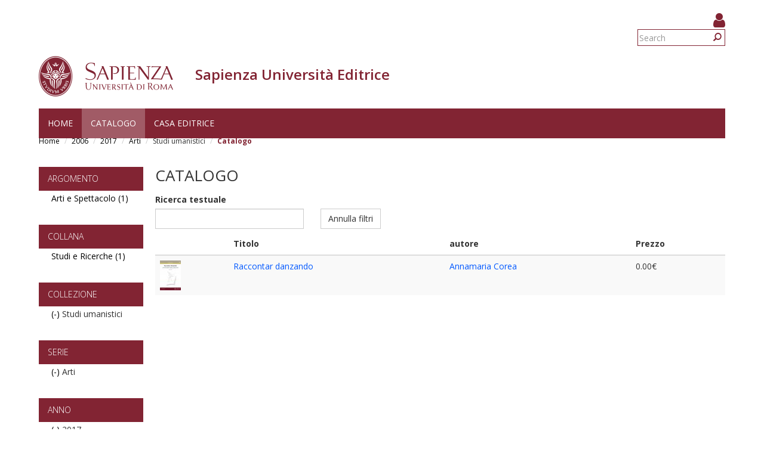

--- FILE ---
content_type: text/html; charset=utf-8
request_url: https://www.editricesapienza.it/en/facet-search?f%5B0%5D=field_annopubblicazione%3A2006&f%5B1%5D=field_annopubblicazione%3A2017&f%5B2%5D=field_prodotto_serie%3A134&f%5B3%5D=field_prodotto_collezione%3A149
body_size: 6800
content:
<!DOCTYPE html>
<html lang="en" dir="ltr" prefix="content: http://purl.org/rss/1.0/modules/content/ dc: http://purl.org/dc/terms/ foaf: http://xmlns.com/foaf/0.1/ og: http://ogp.me/ns# rdfs: http://www.w3.org/2000/01/rdf-schema# sioc: http://rdfs.org/sioc/ns# sioct: http://rdfs.org/sioc/types# skos: http://www.w3.org/2004/02/skos/core# xsd: http://www.w3.org/2001/XMLSchema#">
  <head>
    <link rel="profile" href="http://www.w3.org/1999/xhtml/vocab" />
    <meta name="viewport" content="width=device-width, initial-scale=1.0">
    <meta http-equiv="X-UA-Compatible" content="IE=edge">
    <meta http-equiv="Content-Type" content="text/html; charset=utf-8" />
<meta name="Generator" content="Drupal 7 (http://drupal.org)" />
<link rel="shortcut icon" href="https://www.editricesapienza.it/sites/all/themes/sapienza_bootstrap/favicon.ico" type="image/vnd.microsoft.icon" />
    <title>Catalogo | Sapienza Università Editrice</title>
    <link rel="stylesheet" href="https://fonts.googleapis.com/css?family=Open+Sans:400,300,600,700,800">
    <link rel="stylesheet" href="https://netdna.bootstrapcdn.com/font-awesome/4.7.0/css/font-awesome.css">
    <style>
@import url("https://www.editricesapienza.it/modules/system/system.base.css?t3kfxf");
</style>
<style>
@import url("https://www.editricesapienza.it/sites/all/modules/colorbox_node/colorbox_node.css?t3kfxf");
@import url("https://www.editricesapienza.it/modules/field/theme/field.css?t3kfxf");
@import url("https://www.editricesapienza.it/modules/node/node.css?t3kfxf");
@import url("https://www.editricesapienza.it/sites/all/modules/ubercart/uc_file/uc_file.css?t3kfxf");
@import url("https://www.editricesapienza.it/sites/all/modules/ubercart/uc_order/uc_order.css?t3kfxf");
@import url("https://www.editricesapienza.it/sites/all/modules/ubercart/uc_product/uc_product.css?t3kfxf");
@import url("https://www.editricesapienza.it/sites/all/modules/ubercart/uc_store/uc_store.css?t3kfxf");
@import url("https://www.editricesapienza.it/sites/all/modules/uc_tinycart/uc_tinycart.css?t3kfxf");
@import url("https://www.editricesapienza.it/sites/all/modules/workflow/workflow_admin_ui/workflow_admin_ui.css?t3kfxf");
@import url("https://www.editricesapienza.it/sites/all/modules/extlink/css/extlink.css?t3kfxf");
@import url("https://www.editricesapienza.it/sites/all/modules/views/css/views.css?t3kfxf");
</style>
<style>
@import url("https://www.editricesapienza.it/sites/all/modules/colorbox/styles/default/colorbox_style.css?t3kfxf");
@import url("https://www.editricesapienza.it/sites/all/modules/ctools/css/ctools.css?t3kfxf");
</style>
<link type="text/css" rel="stylesheet" href="https://cdn.jsdelivr.net/npm/bootstrap@3.3.0/dist/css/bootstrap.css" media="all" />
<link type="text/css" rel="stylesheet" href="https://cdn.jsdelivr.net/npm/bootstrap@3.3.0/docs/dist/css/bootstrap.css" media="all" />
<link type="text/css" rel="stylesheet" href="https://cdn.jsdelivr.net/npm/@unicorn-fail/drupal-bootstrap-styles@0.0.2/dist/3.2.0/7.x-3.x/drupal-bootstrap.css" media="all" />
<style>
@import url("https://www.editricesapienza.it/sites/all/themes/sapienza_bootstrap/css/style.css?t3kfxf");
@import url("https://www.editricesapienza.it/sites/all/themes/sapienza_bootstrap/css/header.css?t3kfxf");
@import url("https://www.editricesapienza.it/sites/all/themes/sapienza_bootstrap/css/page.css?t3kfxf");
@import url("https://www.editricesapienza.it/sites/all/themes/sapienza_bootstrap/css/sidebars.css?t3kfxf");
@import url("https://www.editricesapienza.it/sites/all/themes/sapienza_bootstrap/css/news.css?t3kfxf");
@import url("https://www.editricesapienza.it/sites/all/themes/sapienza_bootstrap/css/hero.css?t3kfxf");
@import url("https://www.editricesapienza.it/sites/all/themes/sapienza_bootstrap/css/footer.css?t3kfxf");
@import url("https://www.editricesapienza.it/sites/all/themes/sapienza_bootstrap/css/modules.css?t3kfxf");
@import url("https://www.editricesapienza.it/sites/all/themes/sapienza_bootstrap/css/search.css?t3kfxf");
</style>
    <!-- HTML5 element support for IE6-8 -->
    <!--[if lt IE 9]>
      <script src="https://cdn.jsdelivr.net/html5shiv/3.7.3/html5shiv-printshiv.min.js"></script>
    <![endif]-->
    <script src="//code.jquery.com/jquery-1.12.4.js"></script>
<script>window.jQuery || document.write("<script src='/sites/all/modules/jquery_update/replace/jquery/1.12/jquery.js'>\x3C/script>")</script>
<script src="https://www.editricesapienza.it/misc/jquery-extend-3.4.0.js?v=1.12.4"></script>
<script src="https://www.editricesapienza.it/misc/jquery-html-prefilter-3.5.0-backport.js?v=1.12.4"></script>
<script src="https://www.editricesapienza.it/misc/jquery.once.js?v=1.2"></script>
<script src="https://www.editricesapienza.it/misc/drupal.js?t3kfxf"></script>
<script src="https://www.editricesapienza.it/sites/all/modules/jquery_dollar/jquery_dollar.js?t3kfxf"></script>
<script src="https://www.editricesapienza.it/sites/all/modules/jquery_update/js/jquery_browser.js?v=0.0.1"></script>
<script src="https://www.editricesapienza.it/misc/ajax.js?v=7.82"></script>
<script src="https://www.editricesapienza.it/sites/all/modules/jquery_update/js/jquery_update.js?v=0.0.1"></script>
<script src="https://cdn.jsdelivr.net/npm/bootstrap@3.3.0/dist/js/bootstrap.js"></script>
<script src="https://cdn.jsdelivr.net/npm/bootstrap@3.3.0/docs/dist/js/bootstrap.js"></script>
<script src="https://www.editricesapienza.it/sites/all/modules/ubercart/uc_file/uc_file.js?t3kfxf"></script>
<script src="https://www.editricesapienza.it/sites/all/modules/uc_tinycart/uc_tinycart.js?t3kfxf"></script>
<script src="https://www.editricesapienza.it/sites/all/libraries/colorbox/jquery.colorbox-min.js?t3kfxf"></script>
<script src="https://www.editricesapienza.it/sites/all/modules/colorbox/js/colorbox.js?t3kfxf"></script>
<script src="https://www.editricesapienza.it/sites/all/modules/colorbox/styles/default/colorbox_style.js?t3kfxf"></script>
<script src="https://www.editricesapienza.it/sites/all/modules/colorbox/js/colorbox_load.js?t3kfxf"></script>
<script src="https://www.editricesapienza.it/sites/all/modules/image_caption/image_caption.min.js?t3kfxf"></script>
<script src="https://www.editricesapienza.it/sites/all/themes/bootstrap/js/misc/_progress.js?v=7.82"></script>
<script src="https://www.editricesapienza.it/sites/all/modules/uc_ajax_cart_alt/uc_ajax_cart_alt.js?t3kfxf"></script>
<script src="https://www.editricesapienza.it/sites/all/modules/ctools/js/auto-submit.js?t3kfxf"></script>
<script src="https://www.editricesapienza.it/sites/all/modules/extlink/js/extlink.js?t3kfxf"></script>
<script src="https://www.editricesapienza.it/sites/all/modules/facetapi/facetapi.js?t3kfxf"></script>
<script src="https://www.editricesapienza.it/sites/all/modules/colorbox_node/colorbox_node.js?t3kfxf"></script>
<script src="https://www.editricesapienza.it/sites/all/themes/sapienza_bootstrap/js/libraries/css3-mediaqueries.js?t3kfxf"></script>
<script src="https://www.editricesapienza.it/sites/all/themes/sapienza_bootstrap/js/libraries/html5shiv.min.js?t3kfxf"></script>
<script src="https://www.editricesapienza.it/sites/all/themes/sapienza_bootstrap/js/libraries/jquery.matchHeight-min.js?t3kfxf"></script>
<script src="https://www.editricesapienza.it/sites/all/themes/sapienza_bootstrap/js/libraries/modernizr.min.js?t3kfxf"></script>
<script src="https://www.editricesapienza.it/sites/all/themes/sapienza_bootstrap/js/libraries/respond.js?t3kfxf"></script>
<script src="https://www.editricesapienza.it/sites/all/themes/sapienza_bootstrap/js/compatibility.js?t3kfxf"></script>
<script src="https://www.editricesapienza.it/sites/all/themes/sapienza_bootstrap/js/home.js?t3kfxf"></script>
<script src="https://www.editricesapienza.it/sites/all/themes/sapienza_bootstrap/js/header.js?t3kfxf"></script>
<script src="https://www.editricesapienza.it/sites/all/themes/bootstrap/js/misc/ajax.js?t3kfxf"></script>
<script>jQuery.extend(Drupal.settings, {"basePath":"\/","pathPrefix":"en\/","ajaxPageState":{"theme":"sapienza_bootstrap","theme_token":"p091olslTG8Tvt-L1sePp1EdyyR8TdBg35smwIkwo4s","jquery_version":"1.12","jquery_version_token":"SyHdS6bTBVmInC66rYYR5E8fcdDkwAqnyy1mh_bwR6k","js":{"sites\/all\/themes\/bootstrap\/js\/bootstrap.js":1,"\/\/code.jquery.com\/jquery-1.12.4.js":1,"0":1,"misc\/jquery-extend-3.4.0.js":1,"misc\/jquery-html-prefilter-3.5.0-backport.js":1,"misc\/jquery.once.js":1,"misc\/drupal.js":1,"sites\/all\/modules\/jquery_dollar\/jquery_dollar.js":1,"sites\/all\/modules\/jquery_update\/js\/jquery_browser.js":1,"misc\/ajax.js":1,"sites\/all\/modules\/jquery_update\/js\/jquery_update.js":1,"https:\/\/cdn.jsdelivr.net\/npm\/bootstrap@3.3.0\/dist\/js\/bootstrap.js":1,"https:\/\/cdn.jsdelivr.net\/npm\/bootstrap@3.3.0\/docs\/dist\/js\/bootstrap.js":1,"sites\/all\/modules\/ubercart\/uc_file\/uc_file.js":1,"sites\/all\/modules\/uc_tinycart\/uc_tinycart.js":1,"sites\/all\/libraries\/colorbox\/jquery.colorbox-min.js":1,"sites\/all\/modules\/colorbox\/js\/colorbox.js":1,"sites\/all\/modules\/colorbox\/styles\/default\/colorbox_style.js":1,"sites\/all\/modules\/colorbox\/js\/colorbox_load.js":1,"sites\/all\/modules\/image_caption\/image_caption.min.js":1,"sites\/all\/themes\/bootstrap\/js\/misc\/_progress.js":1,"sites\/all\/modules\/uc_ajax_cart_alt\/uc_ajax_cart_alt.js":1,"sites\/all\/modules\/ctools\/js\/auto-submit.js":1,"sites\/all\/modules\/extlink\/js\/extlink.js":1,"sites\/all\/modules\/facetapi\/facetapi.js":1,"sites\/all\/modules\/colorbox_node\/colorbox_node.js":1,"sites\/all\/themes\/sapienza_bootstrap\/js\/libraries\/css3-mediaqueries.js":1,"sites\/all\/themes\/sapienza_bootstrap\/js\/libraries\/html5shiv.min.js":1,"sites\/all\/themes\/sapienza_bootstrap\/js\/libraries\/jquery.matchHeight-min.js":1,"sites\/all\/themes\/sapienza_bootstrap\/js\/libraries\/modernizr.min.js":1,"sites\/all\/themes\/sapienza_bootstrap\/js\/libraries\/respond.js":1,"sites\/all\/themes\/sapienza_bootstrap\/js\/compatibility.js":1,"sites\/all\/themes\/sapienza_bootstrap\/js\/home.js":1,"sites\/all\/themes\/sapienza_bootstrap\/js\/header.js":1,"sites\/all\/themes\/bootstrap\/js\/misc\/ajax.js":1},"css":{"modules\/system\/system.base.css":1,"sites\/all\/modules\/colorbox_node\/colorbox_node.css":1,"modules\/field\/theme\/field.css":1,"modules\/node\/node.css":1,"sites\/all\/modules\/ubercart\/uc_file\/uc_file.css":1,"sites\/all\/modules\/ubercart\/uc_order\/uc_order.css":1,"sites\/all\/modules\/ubercart\/uc_product\/uc_product.css":1,"sites\/all\/modules\/ubercart\/uc_store\/uc_store.css":1,"sites\/all\/modules\/uc_tinycart\/uc_tinycart.css":1,"sites\/all\/modules\/workflow\/workflow_admin_ui\/workflow_admin_ui.css":1,"sites\/all\/modules\/extlink\/css\/extlink.css":1,"sites\/all\/modules\/views\/css\/views.css":1,"sites\/all\/modules\/colorbox\/styles\/default\/colorbox_style.css":1,"sites\/all\/modules\/ctools\/css\/ctools.css":1,"https:\/\/cdn.jsdelivr.net\/npm\/bootstrap@3.3.0\/dist\/css\/bootstrap.css":1,"https:\/\/cdn.jsdelivr.net\/npm\/bootstrap@3.3.0\/docs\/dist\/css\/bootstrap.css":1,"https:\/\/cdn.jsdelivr.net\/npm\/@unicorn-fail\/drupal-bootstrap-styles@0.0.2\/dist\/3.2.0\/7.x-3.x\/drupal-bootstrap.css":1,"sites\/all\/themes\/sapienza_bootstrap\/css\/style.css":1,"sites\/all\/themes\/sapienza_bootstrap\/css\/header.css":1,"sites\/all\/themes\/sapienza_bootstrap\/css\/page.css":1,"sites\/all\/themes\/sapienza_bootstrap\/css\/sidebars.css":1,"sites\/all\/themes\/sapienza_bootstrap\/css\/news.css":1,"sites\/all\/themes\/sapienza_bootstrap\/css\/hero.css":1,"sites\/all\/themes\/sapienza_bootstrap\/css\/footer.css":1,"sites\/all\/themes\/sapienza_bootstrap\/css\/modules.css":1,"sites\/all\/themes\/sapienza_bootstrap\/css\/search.css":1}},"colorbox":{"opacity":"0.85","current":"{current} of {total}","previous":"\u00ab Prev","next":"Next \u00bb","close":"Close","maxWidth":"98%","maxHeight":"98%","fixed":true,"mobiledetect":true,"mobiledevicewidth":"480px","file_public_path":"\/sites\/default\/files","specificPagesDefaultValue":"admin*\nimagebrowser*\nimg_assist*\nimce*\nnode\/add\/*\nnode\/*\/edit\nprint\/*\nprintpdf\/*\nsystem\/ajax\nsystem\/ajax\/*"},"linkSelector":"li[class|=\u0022menu\u0022] \u003E a[href$=\u0022\/cart\u0022],ul.menu \u003E li \u003E a[href$=\u0022\/cart\u0022]","ucAjaxCartAlt":{"linkSelector":"li[class|=\u0022menu\u0022] \u003E a[href$=\u0022\/cart\u0022],ul.menu \u003E li \u003E a[href$=\u0022\/cart\u0022]"},"urlIsAjaxTrusted":{"\/en\/facet-search":true,"\/en\/facet-search?f%5B0%5D=field_annopubblicazione%3A2006\u0026f%5B1%5D=field_annopubblicazione%3A2017\u0026f%5B2%5D=field_prodotto_serie%3A134\u0026f%5B3%5D=field_prodotto_collezione%3A149":true},"facetapi":{"facets":[{"limit":"5","id":"facetapi-facet-search-apilibri-block-field-prodotto-argomenti","searcher":"search_api@libri","realmName":"block","facetName":"field_prodotto_argomenti","queryType":null,"widget":"facetapi_links","showMoreText":"Mostra +","showFewerText":"Mostra -"},{"limit":"5","id":"facetapi-facet-search-apilibri-block-taxonomy-catalog","searcher":"search_api@libri","realmName":"block","facetName":"taxonomy_catalog","queryType":null,"widget":"facetapi_links","showMoreText":"Mostra +","showFewerText":"Mostra -"},{"limit":20,"id":"facetapi-facet-search-apilibri-block-field-prodotto-collezione","searcher":"search_api@libri","realmName":"block","facetName":"field_prodotto_collezione","queryType":null,"widget":"facetapi_links","showMoreText":"Show more","showFewerText":"Show fewer"},{"limit":20,"id":"facetapi-facet-search-apilibri-block-field-prodotto-serie","searcher":"search_api@libri","realmName":"block","facetName":"field_prodotto_serie","queryType":null,"widget":"facetapi_links","showMoreText":"Show more","showFewerText":"Show fewer"},{"limit":"5","id":"facetapi-facet-search-apilibri-block-field-annopubblicazione","searcher":"search_api@libri","realmName":"block","facetName":"field_annopubblicazione","queryType":null,"widget":"facetapi_links","showMoreText":"Mostra +","showFewerText":"Mostra -"},{"limit":20,"id":"facetapi-facet-search-apilibri-block-field-prodotto-form-elettronico","searcher":"search_api@libri","realmName":"block","facetName":"field_prodotto_form_elettronico","queryType":null,"widget":"facetapi_links","showMoreText":"Show more","showFewerText":"Show fewer"},{"limit":20,"id":"facetapi-facet-search-apilibri-block-field-lingua","searcher":"search_api@libri","realmName":"block","facetName":"field_lingua","queryType":null,"widget":"facetapi_links","showMoreText":"Show more","showFewerText":"Show fewer"}]},"extlink":{"extTarget":0,"extClass":0,"extLabel":"(link is external)","extImgClass":0,"extIconPlacement":"append","extSubdomains":1,"extExclude":"","extInclude":"","extCssExclude":"","extCssExplicit":"","extAlert":0,"extAlertText":"This link will take you to an external web site. We are not responsible for their content.","mailtoClass":"mailto","mailtoLabel":"(link sends e-mail)","extUseFontAwesome":false},"colorbox_node":{"width":"600px","height":"600px"},"bootstrap":{"anchorsFix":"0","anchorsSmoothScrolling":"0","formHasError":1,"popoverEnabled":1,"popoverOptions":{"animation":1,"html":0,"placement":"right","selector":"","trigger":"click","triggerAutoclose":1,"title":"","content":"","delay":0,"container":"body"},"tooltipEnabled":0,"tooltipOptions":{"animation":1,"html":0,"placement":"auto left","selector":"","trigger":"hover focus","delay":0,"container":"body"}}});</script>
  </head>
  <body class="navbar-is-fixed-top html not-front not-logged-in one-sidebar sidebar-first page-facet-search  site-name-lines-1">
    <div id="skip-link">
      <a href="#main-content" class="element-invisible element-focusable">Skip to main content</a>
    </div>
        <header id="navbar" role="banner" class="navbar navbar-fixed-top navbar-default">
  <div class="container">

              <div class="region region-header-top">
    <section id="block-block-25" class="block block-block clearfix">

      
  <style>
.views_slideshow_cycle_main .views_slideshow_slide {
	width: 100% !important;
}
#views_slideshow_cycle_main_uc_catalog-block_1_1 .views-row{
	float:left;
	margin-left:20px;
	width: 28%;
}

.block-title {
margin-bottom: 3px;
}

.form-type-uc-quantity {
width: 40px;
}
.field-name-title-field {
    margin: 0 0 10px;
    font-size: 22px;
    text-transform: uppercase;
}

.container {
margin-top: 10px;
}

.links {
padding: 0;
}

#credits {
position: relative !important;
}

#block-block-26 {
    float: right;
    margin: 0 0 0 11px;
}
#block-block-29 {
    float: right;
}
#block-uc-tinycart-hovercart {
    float: right;
}
#block-uc-tinycart-hovercart #hovercart-contents {
margin-top: 40px;
padding-top:0px;
}

.cart-block-view-cart a {
color: #822433;
}

.cart-block-checkout a {
color: #822433;
}

.cart-block-summary {
    margin-top: 10px;
    border-top: 1px black solid;
}
.blocco_preventivi {
font-size:0.9em;
}
.stato_processo {
font-size:0.8em;
}

</style>
</section>
<section id="block-block-26" class="block block-block clearfix">

      
  <a href="/en/user"><i class="fa fa-user fa-2x" style="color:#822433;"></i></a>
</section>
<section id="block-search-form" class="block block-search clearfix">

      
  <form class="form-search content-search" action="/en/facet-search?f%5B0%5D=field_annopubblicazione%3A2006&amp;f%5B1%5D=field_annopubblicazione%3A2017&amp;f%5B2%5D=field_prodotto_serie%3A134&amp;f%5B3%5D=field_prodotto_collezione%3A149" method="post" id="search-block-form" accept-charset="UTF-8"><div><div>
      <h2 class="element-invisible">Search form</h2>
    <div class="input-group"><input title="Enter the terms you wish to search for." placeholder="Search" class="form-control form-text" type="text" id="edit-search-block-form--2" name="search_block_form" value="" size="15" maxlength="128" /><span class="input-group-btn"><button type="submit" class="btn btn-primary"><span class="icon glyphicon glyphicon-search" aria-hidden="true"></span>
</button></span></div><div class="form-actions form-wrapper form-group" id="edit-actions"><button class="element-invisible btn btn-primary form-submit" type="submit" id="edit-submit" name="op" value="Search">Search</button>
</div><input type="hidden" name="form_build_id" value="form-gcIbwOlqhmDxs6ks25gryU-nwH0LsgPz9xZyVU4lFQs" />
<input type="hidden" name="form_id" value="search_block_form" />
</div>
</div></form>
</section>
<section id="block-block-30" class="block block-block clearfix">

      
  <script type=text/javascript>
var lista = document.getElementsByClassName('cart-block-items');
lista[0].classList.remove('collapsed');
</script>
</section>
  </div>
    
    <div class="navbar-header">

              <a href="https://www.uniroma1.it/it/">
          <img class="logo pull-left" src="https://www.editricesapienza.it/sites/all/themes/sapienza_bootstrap/logo.png" alt="Uniroma 1" />
        </a>
      
              <h1 class="name navbar-brand">
          Sapienza Università Editrice        </h1>
      
      
              <button type="button" class="navbar-toggle" data-toggle="collapse" data-target="#navbar-collapse">
          <span class="sr-only">Toggle navigation</span>
          <span class="icon-bar"></span>
          <span class="icon-bar"></span>
          <span class="icon-bar"></span>
        </button>
          </div>

          <div class="navbar-collapse collapse" id="navbar-collapse">
        <nav role="navigation">
                      <ul class="menu nav navbar-nav"><li class="first leaf"><a href="/en/node/5559">Home</a></li>
<li class="leaf active-trail active"><a href="/en/facet-search" class="active-trail active">Catalogo</a></li>
<li class="last expanded dropdown"><a href="/en/node/5551" class="dropdown-toggle" data-toggle="dropdown">Casa editrice <span class="caret"></span></a><ul class="dropdown-menu"><li class="first leaf"><a href="/en/node/5551" title="">Consiglio scientifico-editoriale</a></li>
<li class="leaf"><a href="/en/node/5552" title="Commissione_di_gestione">Commissione di gestione</a></li>
<li class="leaf"><a href="/en/node/7649" title="Comitati_scientifici">Comitati scientifici di serie</a></li>
<li class="leaf"><a href="/en/node/5565">Come pubblicare</a></li>
<li class="leaf"><a href="/en/node/5567">Richiesta preventivo</a></li>
<li class="leaf"><a href="/en/node/7518">Sconti e spese di spedizione</a></li>
<li class="leaf"><a href="/en/node/5566">Distributore</a></li>
<li class="leaf"><a href="/en/node/5550">Riviste</a></li>
<li class="leaf"><a href="/en/node/7735">Catalogo 2018 PDF</a></li>
<li class="leaf"><a href="/en/node/7952">Centro Stampa Università (EX CSA)</a></li>
<li class="leaf"><a href="/en/node/7506">Determine Ordini Acquisto</a></li>
<li class="last leaf"><a href="/en/node/9248">Regolamento</a></li>
</ul></li>
</ul>                                      </nav>
      </div>
      </div>
</header>

<section>
  <div class="container">
        <a id="main-content"></a>
              </div>
</section>

  <section id="breadcrumb">
    <div class="container">
      <ol class="breadcrumb"><li><a href="/en">Home</a></li>
<li><a href="/en/facet-search?f%5B0%5D=field_annopubblicazione%3A2006" class="active">2006</a></li>
<li><a href="/en/facet-search?f%5B0%5D=field_annopubblicazione%3A2006&amp;f%5B1%5D=field_annopubblicazione%3A2017" class="active">2017</a></li>
<li><a href="/en/facet-search?f%5B0%5D=field_annopubblicazione%3A2006&amp;f%5B1%5D=field_annopubblicazione%3A2017&amp;f%5B2%5D=field_prodotto_serie%3A134" class="active">Arti</a></li>
<li>Studi umanistici</li>
<li class="active">Catalogo</li>
</ol>    </div>
  </section>

  <section id="tabs">
    <div class="container">
          </div>
  </section>



<div class="main-container container">
  <div class="row">

          <aside class="col-md-2" role="complementary">
          <div class="region region-sidebar-first">
    <section id="block-facetapi-0bvgithj4byrk8t0mtswyutqxcptg1le" class="block block-facetapi clearfix">

        <h2 class="block-title">Argomento</h2>
    
  <ul class="facetapi-facetapi-links facetapi-facet-field-prodotto-argomenti" id="facetapi-facet-search-apilibri-block-field-prodotto-argomenti"><li class="leaf"><a href="/en/facet-search?f%5B0%5D=field_annopubblicazione%3A2006&amp;f%5B1%5D=field_annopubblicazione%3A2017&amp;f%5B2%5D=field_prodotto_serie%3A134&amp;f%5B3%5D=field_prodotto_collezione%3A149&amp;f%5B4%5D=field_prodotto_argomenti%3A377" class="facetapi-inactive active" rel="nofollow" id="facetapi-link--4">Arti e Spettacolo (1)<span class="element-invisible"> Apply Arti e Spettacolo filter </span></a></li>
</ul>
</section>
<section id="block-facetapi-pluzxhs0dj0c7yvuq8vlu8ogaa1jedmc" class="block block-facetapi clearfix">

        <h2 class="block-title">Collana</h2>
    
  <ul class="facetapi-facetapi-links facetapi-facet-taxonomy-catalog" id="facetapi-facet-search-apilibri-block-taxonomy-catalog"><li class="leaf"><a href="/en/facet-search?f%5B0%5D=field_annopubblicazione%3A2006&amp;f%5B1%5D=field_annopubblicazione%3A2017&amp;f%5B2%5D=field_prodotto_serie%3A134&amp;f%5B3%5D=field_prodotto_collezione%3A149&amp;f%5B4%5D=taxonomy_catalog%3A79" class="facetapi-inactive active" rel="nofollow" id="facetapi-link--11">Studi e Ricerche (1)<span class="element-invisible"> Apply Studi e Ricerche filter </span></a></li>
</ul>
</section>
<section id="block-facetapi-ghccubcalufeaaufbcfvletfbtnc0ehf" class="block block-facetapi clearfix">

        <h2 class="block-title">Collezione</h2>
    
  <ul class="facetapi-facetapi-links facetapi-facet-field-prodotto-collezione" id="facetapi-facet-search-apilibri-block-field-prodotto-collezione"><li class="active leaf"><a href="/en/facet-search?f%5B0%5D=field_annopubblicazione%3A2006&amp;f%5B1%5D=field_annopubblicazione%3A2017&amp;f%5B2%5D=field_prodotto_serie%3A134" class="facetapi-active active active" rel="nofollow" id="facetapi-link--3">(-) <span class="element-invisible"> Remove Studi umanistici filter </span></a>Studi umanistici</li>
</ul>
</section>
<section id="block-facetapi-kecgh0czxl3ioxyyhjsivpyh0mmwza0t" class="block block-facetapi clearfix">

        <h2 class="block-title">Serie</h2>
    
  <ul class="facetapi-facetapi-links facetapi-facet-field-prodotto-serie" id="facetapi-facet-search-apilibri-block-field-prodotto-serie"><li class="active leaf"><a href="/en/facet-search?f%5B0%5D=field_annopubblicazione%3A2006&amp;f%5B1%5D=field_annopubblicazione%3A2017&amp;f%5B2%5D=field_prodotto_collezione%3A149" class="facetapi-active active active" rel="nofollow" id="facetapi-link">(-) <span class="element-invisible"> Remove Arti filter </span></a>Arti</li>
</ul>
</section>
<section id="block-facetapi-bbf2sl9vlcjwcp5xukf8g1il7ase6w4f" class="block block-facetapi clearfix">

        <h2 class="block-title">Anno</h2>
    
  <ul class="facetapi-facetapi-links facetapi-facet-field-annopubblicazione" id="facetapi-facet-search-apilibri-block-field-annopubblicazione"><li class="active leaf"><a href="/en/facet-search?f%5B0%5D=field_annopubblicazione%3A2006&amp;f%5B1%5D=field_prodotto_serie%3A134&amp;f%5B2%5D=field_prodotto_collezione%3A149" class="facetapi-active active active" rel="nofollow" id="facetapi-link--6">(-) <span class="element-invisible"> Remove 2017 filter </span></a>2017</li>
<li class="active leaf"><a href="/en/facet-search?f%5B0%5D=field_annopubblicazione%3A2017&amp;f%5B1%5D=field_prodotto_serie%3A134&amp;f%5B2%5D=field_prodotto_collezione%3A149" class="facetapi-zero-results facetapi-active active active" id="facetapi-link--7">(-) <span class="element-invisible"> Remove 2006 filter </span></a>2006</li>
<li class="leaf"><a href="/en/facet-search?f%5B0%5D=field_annopubblicazione%3A2006&amp;f%5B1%5D=field_annopubblicazione%3A2017&amp;f%5B2%5D=field_prodotto_serie%3A134&amp;f%5B3%5D=field_prodotto_collezione%3A149&amp;f%5B4%5D=field_annopubblicazione%3A2018" class="facetapi-inactive active" rel="nofollow" id="facetapi-link--8">2018 (2)<span class="element-invisible"> Apply 2018 filter </span></a></li>
<li class="leaf"><a href="/en/facet-search?f%5B0%5D=field_annopubblicazione%3A2006&amp;f%5B1%5D=field_annopubblicazione%3A2017&amp;f%5B2%5D=field_prodotto_serie%3A134&amp;f%5B3%5D=field_prodotto_collezione%3A149&amp;f%5B4%5D=field_annopubblicazione%3A2014" class="facetapi-inactive active" rel="nofollow" id="facetapi-link--9">2014 (1)<span class="element-invisible"> Apply 2014 filter </span></a></li>
</ul>
</section>
<section id="block-facetapi-d9yko9p5xmqhoe18ts2szsgzjax9zopr" class="block block-facetapi clearfix">

        <h2 class="block-title">Formato digitale</h2>
    
  <ul class="facetapi-facetapi-links facetapi-facet-field-prodotto-form-elettronico" id="facetapi-facet-search-apilibri-block-field-prodotto-form-elettronico"><li class="leaf"><a href="/en/facet-search?f%5B0%5D=field_annopubblicazione%3A2006&amp;f%5B1%5D=field_annopubblicazione%3A2017&amp;f%5B2%5D=field_prodotto_serie%3A134&amp;f%5B3%5D=field_prodotto_collezione%3A149&amp;f%5B4%5D=field_prodotto_form_elettronico%3A160" class="facetapi-inactive active" rel="nofollow" id="facetapi-link--2">open access PDF (1)<span class="element-invisible"> Apply open access PDF filter </span></a></li>
</ul>
</section>
<section id="block-facetapi-ffipbyezxchii05mmnxii48s0fz59e1f" class="block block-facetapi clearfix">

        <h2 class="block-title">Lingua</h2>
    
  <ul class="facetapi-facetapi-links facetapi-facet-field-lingua" id="facetapi-facet-search-apilibri-block-field-lingua"><li class="leaf"><a href="/en/facet-search?f%5B0%5D=field_annopubblicazione%3A2006&amp;f%5B1%5D=field_annopubblicazione%3A2017&amp;f%5B2%5D=field_prodotto_serie%3A134&amp;f%5B3%5D=field_prodotto_collezione%3A149&amp;f%5B4%5D=field_lingua%3Aitaliano" class="facetapi-inactive active" rel="nofollow" id="facetapi-link--10">italiano (1)<span class="element-invisible"> Apply italiano filter </span></a></li>
</ul>
</section>
  </div>
      </aside>
    
    <section class="col-md-10">
              <h2 class="title">Catalogo</h2>
              <div class="region region-content">
    <section id="block-system-main" class="block block-system clearfix">

      
  <div class="view view-facet-search-demo view-id-facet_search_demo view-display-id-page catalog-table view-dom-id-257f6475b64838942fc095e837841f06">
        
      <div class="view-filters">
      <form class="ctools-auto-submit-full-form" action="/en/facet-search" method="get" id="views-exposed-form-facet-search-demo-page" accept-charset="UTF-8"><div>  <div class="views-exposed-form">
    <div class="views-exposed-widgets clearfix">
              <div id="edit-search-api-views-fulltext-wrapper" class="views-exposed-widget views-widget-filter-search_api_views_fulltext">
                      <label for="edit-search-api-views-fulltext">
              Ricerca testuale            </label>
                              <div class="views-widget">
            <div class="form-item form-item-search-api-views-fulltext form-type-textfield form-group"><input class="form-control form-text" type="text" id="edit-search-api-views-fulltext" name="search_api_views_fulltext" value="" size="30" maxlength="128" /></div>          </div>
                  </div>
                              <div class="views-exposed-widget views-submit-button">
        <button class="ctools-use-ajax ctools-auto-submit-click js-hide btn btn-default form-submit" type="submit" id="edit-submit-facet-search-demo" name="" value="Applica">Applica</button>
      </div>
              <div class="views-exposed-widget views-reset-button">
          <button type="submit" id="edit-reset" name="op" value="Annulla filtri" class="btn btn-default form-submit">Annulla filtri</button>
        </div>
          </div>
  </div>
</div></form>    </div>
  
  
      <div class="view-content">
      <div class="table-responsive">
<table class="views-table cols-4 table table-hover table-striped" >
        <thead>
      <tr>
                  <th class="views-field views-field-uc-product-image" >
                      </th>
                  <th class="views-field views-field-title" >
            Titolo          </th>
                  <th class="views-field views-field-field-autore" >
            autore          </th>
                  <th class="views-field views-field-list-price" >
            Prezzo          </th>
              </tr>
    </thead>
    <tbody>
          <tr class="odd views-row-first views-row-last">
                  <td class="views-field views-field-uc-product-image distri_column1" >
            <a href="/en/node/7648"><img typeof="foaf:Image" class="img-responsive" src="https://www.editricesapienza.it/sites/default/files/styles/uc_cart/public/sites/default/files/copertine/5553_Corea_Raccontar_danzando_cover.jpg?itok=Mg9Zefvw" width="35" height="50" alt="" /></a>          </td>
                  <td class="views-field views-field-title distri_column2" >
            <a href="/en/book/7648">Raccontar danzando</a>          </td>
                  <td class="views-field views-field-field-autore distri_column3" >
            <a href="/en/node/7647">Annamaria Corea</a>          </td>
                  <td class="views-field views-field-list-price distri_column4" >
            0.00€          </td>
              </tr>
      </tbody>
</table>
  </div>
    </div>
  
  
  
  
  
  
</div>
</section>
  </div>
    </section>

    
  </div>
</div>





  <section id="credits">
      <div class="container">
                <div class="row">
                      <div class="col-sm-6">
                <div class="region region-credits-left">
    <section id="block-block-24" class="block block-block clearfix">

      
  <p>© Sapienza Università Editrice - Piazzale Aldo Moro 5, 00185 Roma - CF 80209930587 PI 02133771002 - <a href="mailto:editrice.sapienza@uniroma1.it">editrice.sapienza@uniroma1.it</a></p>

</section>
  </div>
            </div>
                            </div>
      </div>
  </section>
    <script src="https://www.editricesapienza.it/sites/all/themes/bootstrap/js/bootstrap.js?t3kfxf"></script>
  </body>
</html>

--- FILE ---
content_type: text/html; charset=UTF-8
request_url: https://www.editricesapienza.it/uc_ajax_cart_alt/ajax/refresh
body_size: 956
content:
[{"command":"settings","settings":{"basePath":"\/","pathPrefix":"","ajaxPageState":{"theme":"sapienza_bootstrap","theme_token":"p091olslTG8Tvt-L1sePp1EdyyR8TdBg35smwIkwo4s","jquery_version":"1.12","jquery_version_token":"SyHdS6bTBVmInC66rYYR5E8fcdDkwAqnyy1mh_bwR6k","js":{"public:\/\/languages\/it_xfjyT5uxbjSjeLQg0QyjEp3J0j-4jTUEMIBP1Ds3SDI.js":1}},"colorbox":{"opacity":"0.85","current":"{current} of {total}","previous":"\u00ab Prev","next":"Next \u00bb","close":"Chiudi","maxWidth":"98%","maxHeight":"98%","fixed":true,"mobiledetect":true,"mobiledevicewidth":"480px","file_public_path":"\/sites\/default\/files","specificPagesDefaultValue":"admin*\nimagebrowser*\nimg_assist*\nimce*\nnode\/add\/*\nnode\/*\/edit\nprint\/*\nprintpdf\/*\nsystem\/ajax\nsystem\/ajax\/*"},"linkSelector":"li[class|=\u0022menu\u0022] \u003E a[href$=\u0022\/cart\u0022],ul.menu \u003E li \u003E a[href$=\u0022\/cart\u0022]","ucAjaxCartAlt":{"linkSelector":"li[class|=\u0022menu\u0022] \u003E a[href$=\u0022\/cart\u0022],ul.menu \u003E li \u003E a[href$=\u0022\/cart\u0022]"},"bootstrap":{"anchorsFix":"0","anchorsSmoothScrolling":"0","formHasError":1,"popoverEnabled":1,"popoverOptions":{"animation":1,"html":0,"placement":"right","selector":"","trigger":"click","triggerAutoclose":1,"title":"","content":"","delay":0,"container":"body"},"tooltipEnabled":0,"tooltipOptions":{"animation":1,"html":0,"placement":"auto left","selector":"","trigger":"hover focus","delay":0,"container":"body"}}},"merge":true},{"command":"insert","method":"prepend","selector":"head","data":"\u003Cscript src=\u0022https:\/\/www.editricesapienza.it\/sites\/default\/files\/languages\/it_xfjyT5uxbjSjeLQg0QyjEp3J0j-4jTUEMIBP1Ds3SDI.js?t3kfxf\u0022\u003E\u003C\/script\u003E\n","settings":null},{"command":"insert","method":"replaceWith","selector":".block-uc-ajax-cart-alt","data":"\u003Csection id=\u0022block-uc-cart-cart\u0022 class=\u0022block block-uc-cart block-uc-ajax-cart-alt clearfix\u0022\u003E\n\n      \n  \n\u003C\/section\u003E\n","settings":null},{"command":"ucAjaxCartAltRefresh","selector":"li[class|=\u0022menu\u0022] \u003E a[href$=\u0022\/cart\u0022],ul.menu \u003E li \u003E a[href$=\u0022\/cart\u0022]","empty":true}]

--- FILE ---
content_type: text/css
request_url: https://www.editricesapienza.it/sites/all/modules/uc_tinycart/uc_tinycart.css?t3kfxf
body_size: 529
content:
#block-uc-tinycart-hovercart {
  position: relative;
  max-width: 50px;
}

#block-uc-tinycart-hovercart .content {
  position: relative;
  max-width: 50px;
}

#block-uc-tinycart-hovercart #hovercart-image {
  position: relative;
  width: 32px;
  height: 32px;
}

#block-uc-tinycart-hovercart #hovercart-image #hovercart-icon img {
  vertical-align: middle;
}

#block-uc-tinycart-hovercart #hovercart-image #hovercart-qty {
  font-size: 18px;
  font-weight: bold;
  position: absolute;
  top: 20%;
  left: 55%;
  transform: translate(-50%, -50%);
}

#block-uc-tinycart-hovercart #hovercart-contents {
  display: block;
  position: absolute;
  top: 0px;
  padding-top: 40px;
  width: 300px;
  overflow: hidden;
  max-height: 0;
  transition: all 0.5s ease-out;
}
#block-uc-tinycart-hovercart #hovercart-contents.visible {
  opacity: 1;
  max-height: 500px;
  transition: all 0.55s ease-in;
}
#block-uc-tinycart-hovercart #hovercart-contents.left {
  left: -10px;
}
#block-uc-tinycart-hovercart #hovercart-contents.right {
  right: -30px;
}
#block-uc-tinycart-hovercart #hovercart-contents.center {
  left: -125px;
}

#block-uc-tinycart-hovercart #hovercart-contents #content-wrap {
  z-index: 99999;
  border: 1px solid #ddd;
  background-color: #ddd;
  box-shadow: 5px 5px 5px #888888;
  margin: 0 20px 20px 0;
}

#block-uc-tinycart-hovercart #hovercart-contents.visible #content-wrap:after {
  position: absolute;
  top: 33px;
  margin-left: -8px;
  border-bottom: 8px solid #ddd;
  border-left: 8px solid transparent;
  border-right: 8px solid transparent;
  content: '';
}
#block-uc-tinycart-hovercart #hovercart-contents.visible.left #content-wrap:after {
  left: 30px;
}
#block-uc-tinycart-hovercart #hovercart-contents.visible.center #content-wrap:after {
  left: 145px;
}
#block-uc-tinycart-hovercart #hovercart-contents.visible.right #content-wrap:after {
  right: 35px;
}


--- FILE ---
content_type: text/css
request_url: https://www.editricesapienza.it/sites/all/themes/sapienza_bootstrap/css/sidebars.css?t3kfxf
body_size: 239
content:
aside .block-views > .view {
    margin: 10px 0;
}

aside .block,
aside .block {
    margin-bottom: 20px;
}


/*
 * CORRELATI BLOCK
 */
aside .view-correlati .field-content ul {
    padding: 0;
    margin: 0;
    list-style: none;
}

aside .view-correlati .field-content ul li {
    padding: 5px 0;
    border-bottom: 1px dotted #ccc;
}

aside .view-correlati .field-content ul li:first-child {
    padding-top: 0;
}

aside .view-correlati .field-content ul li:last-child {
    padding-bottom: 0;
    border: 0;
}

--- FILE ---
content_type: text/css
request_url: https://www.editricesapienza.it/sites/all/themes/sapienza_bootstrap/css/news.css?t3kfxf
body_size: 1106
content:
#news {
    padding: 20px 0;
    margin-top: 20px;
    background: #f1f1f1;
}

.box-news {
    margin-bottom: 20px;
    line-height: 22px;
    font-weight: 300;
}

.box-news img {
    width: 100%;
}

@media only screen and (max-width: 767px) {
    .box-news {
        font-size: 16px;
    }
}

@media only screen and (min-width: 768px) and (max-width: 991px) {
    .box-news {
        font-size: 16px;
    }
}

@media only screen and (min-width: 992px) {
    .box-news {
        font-size: 18px;
    }

    .box-news img {
        height: 208px;
    }
}

.box-news a {
    color: #333;
}

.box-news .caption > span {
    display: block;
    padding: 20px;
    background: #fff;
}

.region-page-top-main .box-news .caption > span {
    padding: 0;
}

.box-news .caption > .no-photo {
    background: #822433;
    color: #fff;
}

.box-news .caption > .no-photo {
    background: #822433;
    color: #fff;
}

.biblioteca .box-news .caption > .no-photo {
    background: #52514B;
}

.centro .box-news .caption > .no-photo {
    background: #146255;
}

.dipartimento .box-news .caption > .no-photo {
    background: #005866;
}

.facolta .box-news .caption > .no-photo {
    background: #2b425c;
}

.museo .box-news .caption > .no-photo {
    background: #534F2C;
}

.box-news .caption > .no-photo a {
    color: #fff;
}

@media only screen and (min-width: 768px) and (max-width: 991px) {
    .box-news-home .caption > span {
        height: 106px;
    }
}
@media only screen and (min-width: 992px) and (max-width: 1199px) {
    .box-news-home .caption > span {
        height: 84px;
    }
}
@media only screen and (min-width: 1200px) {
    .box-news-home .caption > span {
        height: 84px;
    }
}

.tutte-news a {
    display: block;
    color: #fff;
    font-size: 22px;
    line-height: 26px;
    text-transform: uppercase;
    font-weight: 300;
    padding: 10px;
    background: #822433;
}

.tutte-news a:hover,
.tutte-news a:active,
.tutte-news a:focus {
    background: #a15b66;
}

.biblioteca .tutte-news a {
    background: #52514B;
}

.biblioteca .tutte-news a:hover,
.biblioteca .tutte-news a:active,
.biblioteca .tutte-news a:focus {
    background: #63615a;
}

.centro .tutte-news a {
    background: #146255;
}

.centro .tutte-news a:hover,
.centro .tutte-news a:active,
.centro .tutte-news a:focus {
    background: #257164;
}

.dipartimento .tutte-news a {
    background: #005866;
}

.dipartimento .tutte-news a:hover,
.dipartimento .tutte-news a:active,
.dipartimento .tutte-news a:focus {
    background: #207482;
}

.facolta .tutte-news a {
    background: #2b425c;
}

.facolta .tutte-news a:hover,
.facolta .tutte-news a:active,
.facolta .tutte-news a:focus {
    background: #607185;
}

.museo .tutte-news a {
    background: #534F2C;
}

.museo .tutte-news a:hover,
.museo .tutte-news a:active,
.museo .tutte-news a:focus {
    background: #5f592a;
}


/*
 * PAGE NEWS
 */
.page-news .box-news > div {
    border: solid 1px #eaeaea;
    height: 100%;
}

@media only screen and (min-width: 992px) {
    .page-news .box-news img {
        height: 135px;
    }
}


/*
 * APPOINTMENTS
 */
#block-views-events-front-events .block-title {
    background: none;
    color: #822433;
    font-size: 30px;
    margin-bottom: 20px;
    padding-left: 0;
}

.biblioteca #block-views-events-front-events .block-title {
    color: #52514B;
}

.centro #block-views-events-front-events .block-title {
    color: #146255;
}

.dipartimento #block-views-events-front-events .block-title {
    color: #005866;
}

.facolta #block-views-events-front-events .block-title {
    color: #2b425c;
}

.museo #block-views-events-front-events .block-title {
    color: #534F2C;
}

@media only screen and (max-width: 767px) {
    .front .event:not(:last-child) {
        margin-bottom: 20px;
    }   
}

@media only screen and (min-width: 768px) and (max-width: 991px) {
    .front .event:not(:last-child) {
        margin-bottom: 20px;
    }   
}

.event h1,
.event h2 {
    margin: 0;
    font-size: 18px;
    line-height: 22px;
    font-weight: 300;
    color: #822433;
}

.event h1 a,
.event h2 a {
    color: #822433 !important;
}

.biblioteca .event h1 a,
.biblioteca .event h2 a {
    color: #52514B !important;
}

.centro .event h1 a,
.centro .event h2 a {
    color: #146255 !important;
}

.dipartimento .event h1 a,
.dipartimento .event h2 a {
    color: #005866 !important;
}

.facolta .event h1 a,
.facolta .event h2 a {
    color: #2b425c !important;
}

.museo .event h1 a,
.museo .event h2 a {
    color: #534F2C !important;
}

.event .num-data {
    font-size: 50px;
    line-height: 50px;
}

.event .ora-data {
    display: block;
}

.event h3 {
    margin: 20px 0 0;
    font-size: 14px;
    line-height: 16px;
    font-weight: 300;
    color: #333;
}

#block-views-events-front-events .tutte-news {
    margin-bottom: 20px;
}

.page-eventi .event {
    margin-top: 30px;
}

.page-eventi .event h3 a {
    color: #333;
}


/*
 * CONTENT TYPE NOTIZIA AND NOTIZIA_CT
 */
.node-type-notizia .field-name-field-data-news,
.node-type-notizia-ct .field-name-field-data-news {
    margin: 10px 0;
}

--- FILE ---
content_type: text/css
request_url: https://www.editricesapienza.it/sites/all/themes/sapienza_bootstrap/css/hero.css?t3kfxf
body_size: 33
content:
#hero {
    margin-top: 20px;
}

--- FILE ---
content_type: text/css
request_url: https://www.editricesapienza.it/sites/all/themes/sapienza_bootstrap/css/footer.css?t3kfxf
body_size: 336
content:
#credits {
    margin-top: 20px;
    padding: 10px 0;
    background: #822433;
    position: absolute; 
    bottom: 0; 
    width: 100%; 
}

.biblioteca #credits {
    background: #52514B;
}

.centro #credits {
    background: #146255;
}

.dipartimento #credits {
    background: #005866;
}

.facolta #credits {
    background: #2b425c;
}

.museo #credits {
    background: #534F2C;
}

#credits p {
    font-size: 10px;
    line-height: 14px;
    font-weight: 600;
    margin-top: 5px;
    color: #fff;
}

#credits .social-icons {
    text-align: right;
}

#credits .social-icons ul {
    margin: 5px 0;
}

#credits p a {
    color: #fff;
}

#credits p a:hover {
    text-decoration: underline !important;
}

.region-credits-right {
   text-align: right;
}

--- FILE ---
content_type: text/css
request_url: https://www.editricesapienza.it/sites/all/themes/sapienza_bootstrap/css/modules.css?t3kfxf
body_size: 642
content:
/*
  In this file is possible to set some rules for most important and used community module
*/

/**
 * CKEditor accordion
 * https://www.drupal.org/project/ckeditor_accordion
 */
.ckeditor-accordion-container > dl {
    border: 0;
}

.ckeditor-accordion-container > dl dt {
    margin-top: 15px;
}

.ckeditor-accordion-container > dl dt > a,
.ckeditor-accordion-container > dl dt > a:hover,
.ckeditor-accordion-container > dl dt.active > a {
    background-color: #f3f1ee;
    border: 1px solid #aaa;
    color: #212121;
}

.ckeditor-accordion-container > dl dt:last-of-type > a {
    border-bottom: 1px solid #aaa;
}

.ckeditor-accordion-container > dl dd {
    border: 1px solid #aaa;
    border-top: 0;
    padding: 15px;
}

.ckeditor-accordion-container > dl dt > .ckeditor-accordion-toggle:before,
.ckeditor-accordion-container > dl dt > .ckeditor-accordion-toggle:after {
    background-color: #212121;
}


/**
 * Responsive Share Buttons
 * https://www.drupal.org/project/responsive_share_buttons
 */
#share-wrapper {
    left: 10px;
}

@media only screen and (max-width: 767px) {
    #share-wrapper {
        left: 10px;
    }
}


/**
 * EU Cookie Compliance
 * https://www.drupal.org/project/eu_cookie_compliance
 */
#sliding-popup .popup-content #popup-text p {
    font-weight: 300;
    padding: 10px 0 0 0;
}

#sliding-popup .popup-content #popup-buttons button {
    border-radius: 0;
    border: 0;
    box-shadow: none;
}

#sliding-popup .popup-content #popup-buttons button:active {
    top: 0;
}

#sliding-popup .popup-content #popup-buttons button:focus {
    outline: none;
}

.biblioteca #sliding-popup.sliding-popup-bottom {
    background: #52514B;
}

.centro #sliding-popup.sliding-popup-bottom {
    background: #146255;
}

.dipartimento #sliding-popup.sliding-popup-bottom {
    background: #005866;
}

.facolta #sliding-popup.sliding-popup-bottom {
    background: #2b425c;
}

.museo #sliding-popup.sliding-popup-bottom {
    background: #534F2C;
}

--- FILE ---
content_type: application/javascript
request_url: https://www.editricesapienza.it/sites/all/modules/uc_tinycart/uc_tinycart.js?t3kfxf
body_size: 137
content:
jQuery(function($) {

  $("#block-uc-tinycart-hovercart").hover(function() {
    $("#hovercart-contents").addClass("visible");
  }, function() {
    $("#hovercart-contents").removeClass("visible");
  });

});



--- FILE ---
content_type: application/javascript
request_url: https://www.editricesapienza.it/sites/all/themes/sapienza_bootstrap/js/libraries/css3-mediaqueries.js?t3kfxf
body_size: 8704
content:
/*
css3-mediaqueries.js - CSS Helper and CSS3 Media Queries Enabler

author: Wouter van der Graaf <wouter at dynora nl>
version: 1.0 (20110330)
license: MIT
website: http://code.google.com/p/css3-mediaqueries-js/

W3C spec: http://www.w3.org/TR/css3-mediaqueries/

Note: use of embedded <style> is not recommended when using media queries, because IE  has no way of returning the raw literal css text from a <style> element.
*/


// true prototypal inheritance (http://javascript.crockford.com/prototypal.html)
if (typeof Object.create !== 'function') {
	Object.create = function (o) {
		function F() {}
		F.prototype = o;
		return new F();
	};
}


// user agent sniffing shortcuts
var ua = {
	toString: function () {
		return navigator.userAgent;
	},
	test: function (s) {
		return this.toString().toLowerCase().indexOf(s.toLowerCase()) > -1;
	}
};
ua.version = (ua.toString().toLowerCase().match(/[\s\S]+(?:rv|it|ra|ie)[\/: ]([\d.]+)/) || [])[1];
ua.webkit = ua.test('webkit');
ua.gecko = ua.test('gecko') && !ua.webkit;
ua.opera = ua.test('opera');
ua.ie = ua.test('msie') && !ua.opera;
ua.ie6 = ua.ie && document.compatMode && typeof document.documentElement.style.maxHeight === 'undefined';
ua.ie7 = ua.ie && document.documentElement && typeof document.documentElement.style.maxHeight !== 'undefined' && typeof XDomainRequest === 'undefined';
ua.ie8 = ua.ie && typeof XDomainRequest !== 'undefined';



// initialize when DOM content is loaded
var domReady = function () {
	var fns = [];
	var init = function () {
		if (!arguments.callee.done) { // run init functions once
			arguments.callee.done = true;
			for (var i = 0; i < fns.length; i++) {
				fns[i]();
			}
		}
	};

	// listeners for different browsers
	if (document.addEventListener) {
		document.addEventListener('DOMContentLoaded', init, false);
	}
	if (ua.ie) {
		(function () {
			try {
				// throws errors until after ondocumentready
				document.documentElement.doScroll('left');

				// If we are in an iframe, the above does not work properly.
        // Trying to access the length attribute of document.body, however,
        // does throw an error until ondocumentready, fixing this issue.
        document.body.length;
			}
			catch (e) {
				setTimeout(arguments.callee, 50);
				return;
			}
			// no errors, fire
			init();
		})();
		// trying to always fire before onload
		document.onreadystatechange = function () {
			if (document.readyState === 'complete') {
				document.onreadystatechange = null;
				init();
			}
		};
	}
	if (ua.webkit && document.readyState) {
		(function () {
			if (document.readyState !== 'loading') {
				init();
			}
			else {
				setTimeout(arguments.callee, 10);
			}
		})();
	}
	window.onload = init; // fallback

  return function (fn) { // add fn to init functions
    if (typeof fn === 'function') {
      // If DOM ready has already been fired, fire the function
      // right away.
      if(init.done) {
        fn();
      } else {
        // Add to the queue
        fns[fns.length] = fn;
      }
    }
    return fn;
  };
}();


// helper library for parsing css to objects
var cssHelper = function () {

	var regExp = {
		BLOCKS: /[^\s{;][^{;]*\{(?:[^{}]*\{[^{}]*\}[^{}]*|[^{}]*)*\}/g,
		BLOCKS_INSIDE: /[^\s{][^{]*\{[^{}]*\}/g,
		DECLARATIONS: /[a-zA-Z\-]+[^;]*:[^;]+;/g,
		RELATIVE_URLS: /url\(['"]?([^\/\)'"][^:\)'"]+)['"]?\)/g,
		// strip whitespace and comments, @import is evil
		REDUNDANT_COMPONENTS: /(?:\/\*([^*\\\\]|\*(?!\/))+\*\/|@import[^;]+;|@-moz-document\s*url-prefix\(\)\s*{(([^{}])+{([^{}])+}([^{}])+)+})/g,
		REDUNDANT_WHITESPACE: /\s*(,|:|;|\{|\})\s*/g,
		WHITESPACE_IN_PARENTHESES: /\(\s*(\S*)\s*\)/g,
		MORE_WHITESPACE: /\s{2,}/g,
		FINAL_SEMICOLONS: /;\}/g,
		NOT_WHITESPACE: /\S+/g
	};

	var parsed, parsing = false;

	var waiting = [];
	var wait = function (fn) {
		if (typeof fn === 'function') {
			waiting[waiting.length] = fn;
		}
	};
	var ready = function () {
		for (var i = 0; i < waiting.length; i++) {
			waiting[i](parsed);
		}
	};
	var events = {};
	var broadcast = function (n, v) {
		if (events[n]) {
			var listeners = events[n].listeners;
			if (listeners) {
				for (var i = 0; i < listeners.length; i++) {
					listeners[i](v);
				}
			}
		}
	};

	var requestText = function (url, fnSuccess, fnFailure) {
		if (ua.ie && !window.XMLHttpRequest) {
			window.XMLHttpRequest = function () {
				return new ActiveXObject('Microsoft.XMLHTTP');
			};
		}
		if (!XMLHttpRequest) {
			return '';
		}
		var r = new XMLHttpRequest();
		try {
			r.open('get', url, true);
			r.setRequestHeader('X_REQUESTED_WITH', 'XMLHttpRequest');
		}
		catch (e) {
			fnFailure();
			return;
		}
		var done = false;
		setTimeout(function () {
			done = true;
		}, 5000);
		document.documentElement.style.cursor = 'progress';
		r.onreadystatechange = function () {
			if (r.readyState === 4 && !done) {
				if (!r.status && location.protocol === 'file:' ||
						(r.status >= 200 && r.status < 300) ||
						r.status === 304 ||
						navigator.userAgent.indexOf('Safari') > -1 && typeof r.status === 'undefined') {
					fnSuccess(r.responseText);
				}
				else {
					fnFailure();
				}
				document.documentElement.style.cursor = '';
				r = null; // avoid memory leaks
			}
		};
		r.send('');
	};

	var sanitize = function (text) {
		text = text.replace(regExp.REDUNDANT_COMPONENTS, '');
		text = text.replace(regExp.REDUNDANT_WHITESPACE, '$1');
        text = text.replace(regExp.WHITESPACE_IN_PARENTHESES, '($1)');
		text = text.replace(regExp.MORE_WHITESPACE, ' ');
		text = text.replace(regExp.FINAL_SEMICOLONS, '}'); // optional final semicolons
		return text;
	};

	var objects = {
	    stylesheet: function (el) {
	        var o = {};
	        var amqs = [], mqls = [], rs = [], rsw = [];
	        var s = el.cssHelperText;

	        // add attribute media queries
	        var attr = el.getAttribute('media');
	        if (attr) {
	            var qts = attr.toLowerCase().split(',')
	        }
	        else {
	            var qts = ['all'] // imply 'all'
            }
	        for (var i = 0; i < qts.length; i++) {
	            amqs[amqs.length] = objects.mediaQuery(qts[i], o);
	        }

	        // add media query lists and rules (top down order)
		    var blocks = s.match(regExp.BLOCKS); // @charset is not a block
		    if (blocks !== null) {
			    for (var i = 0; i < blocks.length; i++) {
				    if (blocks[i].substring(0, 7) === '@media ') { // media query (list)
					    var mql = objects.mediaQueryList(blocks[i], o);
					    rs = rs.concat(mql.getRules());
					    mqls[mqls.length] = mql;
				    }
				    else { // regular rule set, page context (@page) or font description (@font-face)
					    rs[rs.length] = rsw[rsw.length] = objects.rule(blocks[i], o, null);
				    }
			    }
		    }

	        o.element = el;
	        o.getCssText = function () {
	            return s;
	        };
	        o.getAttrMediaQueries = function () {
	            return amqs;
	        };
	        o.getMediaQueryLists = function () {
	            return mqls;
	        };
	        o.getRules = function () {
	            return rs;
	        };
	        o.getRulesWithoutMQ = function () {
	            return rsw;
	        };
	        return o;
	    },

		mediaQueryList: function (s, stsh) {
			var o = {};
			var idx = s.indexOf('{');
			var lt = s.substring(0, idx);
			s = s.substring(idx + 1, s.length - 1);
			var mqs = [], rs = [];

			// add media queries
			var qts = lt.toLowerCase().substring(7).split(',');
			for (var i = 0; i < qts.length; i++) { // parse each media query
				mqs[mqs.length] = objects.mediaQuery(qts[i], o);
			}

			// add rule sets
			var rts = s.match(regExp.BLOCKS_INSIDE);
			if (rts !== null) {
				for (i = 0; i < rts.length; i++) {
					rs[rs.length] = objects.rule(rts[i], stsh, o);
				}
			}

			o.type = 'mediaQueryList';
			o.getMediaQueries = function () {
				return mqs;
			};
			o.getRules = function () {
				return rs;
			};
			o.getListText = function () {
				return lt;
			};
			o.getCssText = function () {
				return s;
			};
			return o;
		},

		mediaQuery: function (s, listOrSheet) {
			s = s || '';
			var mql, stsh;
			if (listOrSheet.type === 'mediaQueryList') {
			    mql = listOrSheet;
		    }
		    else {
		        stsh = listOrSheet;
		    }
			var not = false, type;
			var expr = [];
			var valid = true;
			var tokens = s.match(regExp.NOT_WHITESPACE);



			for (var i = 0; i < tokens.length; i++) {
				var token = tokens[i];
				if (!type && (token === 'not' || token === 'only')) { // 'not' and 'only' keywords
					// keyword 'only' does nothing, as if it was not present
					if (token === 'not') {
						not = true;
					}
				}
				else if (!type) { // media type
					type = token;
				}
				else if (token.charAt(0) === '(') { // media feature expression
					var pair = token.substring(1, token.length - 1).split(':');
					expr[expr.length] = {
						mediaFeature: pair[0],
						value: pair[1] || null
					};
				}
			}

			return {
			    getQueryText: function () {
			        return s;
			    },
			    getAttrStyleSheet: function () {
			        return stsh || null;
			    },
				getList: function () {
					return mql || null;
				},
				getValid: function () {
					return valid;
				},
				getNot: function () {
					return not;
				},
				getMediaType: function () {
					return type;
				},
				getExpressions: function () {
					return expr;
				}
			};
		},

		rule: function (s, stsh, mql) {
			var o = {};
			var idx = s.indexOf('{');
			var st = s.substring(0, idx);
			var ss = st.split(',');
			var ds = [];
			var dts = s.substring(idx + 1, s.length - 1).split(';');
			for (var i = 0; i < dts.length; i++) {
				ds[ds.length] = objects.declaration(dts[i], o);
			}

			o.getStylesheet = function () {
			    return stsh || null;
			};
			o.getMediaQueryList = function () {
				return mql || null;
			};
			o.getSelectors = function () {
				return ss;
			};
			o.getSelectorText = function () {
				return st;
			};
			o.getDeclarations = function () {
				return ds;
			};
			o.getPropertyValue = function (n) {
				for (var i = 0; i < ds.length; i++) {
					if (ds[i].getProperty() === n) {
						return ds[i].getValue();
					}
				}
				return null;
			};
			return o;
		},

		declaration: function (s, r) {
			var idx = s.indexOf(':');
			var p = s.substring(0, idx);
			var v = s.substring(idx + 1);
			return {
				getRule: function () {
					return r || null;
				},
				getProperty: function () {
					return p;
				},
				getValue: function () {
					return v;
				}
			};
		}
	};

	var parseText = function (el) {
		if (typeof el.cssHelperText !== 'string') {
			return;
		}
		var o = {
		    stylesheet: null,
			mediaQueryLists: [],
			rules: [],
			selectors: {},
			declarations: [],
			properties: {}
		};

		// build stylesheet object
		var stsh = o.stylesheet = objects.stylesheet(el);

		// collect media query lists
		var mqls = o.mediaQueryLists = stsh.getMediaQueryLists();

		// collect all rules
		var ors = o.rules = stsh.getRules();

		// collect all selectors
		var oss = o.selectors;
		var collectSelectors = function (r) {
			var ss = r.getSelectors();
			for (var i = 0; i < ss.length; i++) {
				var n = ss[i];
				if (!oss[n]) {
					oss[n] = [];
				}
				oss[n][oss[n].length] = r;
			}
		};
		for (i = 0; i < ors.length; i++) {
			collectSelectors(ors[i]);
		}

		// collect all declarations
		var ods = o.declarations;
		for (i = 0; i < ors.length; i++) {
			ods = o.declarations = ods.concat(ors[i].getDeclarations());
		}

		// collect all properties
		var ops = o.properties;
		for (i = 0; i < ods.length; i++) {
			var n = ods[i].getProperty();
			if (!ops[n]) {
				ops[n] = [];
			}
			ops[n][ops[n].length] = ods[i];
		}

		el.cssHelperParsed = o;
		parsed[parsed.length] = el;
		return o;
	};

	var parseEmbedded = function (el, s) {
	    return;
	    // This function doesn't work because of a bug in IE, where innerHTML gives us parsed css instead of raw literal.
		el.cssHelperText = sanitize(s || el.innerHTML);
		return parseText(el);
	};

	var parse = function () {
		parsing = true;
		parsed = [];
		var linked = [];
		var finish = function () {
			for (var i = 0; i < linked.length; i++) {
				parseText(linked[i]);
			}
			var styles = document.getElementsByTagName('style');
			for (i = 0; i < styles.length; i++) {
				parseEmbedded(styles[i]);
			}
			parsing = false;
			ready();
		};
		var links = document.getElementsByTagName('link');
		for (var i = 0; i < links.length; i++) {
			var link = links[i];
			if (link.getAttribute('rel').indexOf('style') > -1 && link.href && link.href.length !== 0 && !link.disabled) {
				linked[linked.length] = link;
			}
		}
		if (linked.length > 0) {
			var c = 0;
			var checkForFinish = function () {
				c++;
				if (c === linked.length) { // parse in right order, so after last link is read
					finish();
				}
			};
			var processLink = function (link) {
				var href = link.href;
				requestText(href, function (text) {
					// fix url's
					text = sanitize(text).replace(regExp.RELATIVE_URLS, 'url(' + href.substring(0, href.lastIndexOf('/')) + '/$1)');
					link.cssHelperText = text;
					checkForFinish();
				}, checkForFinish);
			};
			for (i = 0; i < linked.length; i++) {
				processLink(linked[i]);
			}
		}
		else {
			finish();
		}
	};

	var types = {
	    stylesheets: 'array',
		mediaQueryLists: 'array',
		rules: 'array',
		selectors: 'object',
		declarations: 'array',
		properties: 'object'
	};

	var collections = {
	    stylesheets: null,
		mediaQueryLists: null,
		rules: null,
		selectors: null,
		declarations: null,
		properties: null
	};

	var addToCollection = function (name, v) {
		if (collections[name] !== null) {
			if (types[name] === 'array') {
				return (collections[name] = collections[name].concat(v));
			}
			else {
				var c = collections[name];
				for (var n in v) {
					if (v.hasOwnProperty(n)) {
						if (!c[n]) {
							c[n] = v[n];
						}
						else {
							c[n] = c[n].concat(v[n]);
						}
					}
				}
				return c;
			}
		}
	};

	var collect = function (name) {
		collections[name] = (types[name] === 'array') ? [] : {};
		for (var i = 0; i < parsed.length; i++) {
		    var pname = name === 'stylesheets' ? 'stylesheet' : name; // the exception
			addToCollection(name, parsed[i].cssHelperParsed[pname]);
		}
		return collections[name];
	};

	// viewport size
	var getViewportSize = function (d) {
		if (typeof window.innerWidth != 'undefined') {
			return window['inner' + d];
		}
		else if (typeof document.documentElement !== 'undefined'
				&& typeof document.documentElement.clientWidth !== 'undefined'
				&& document.documentElement.clientWidth != 0) {
			return document.documentElement['client' + d];
		}
	};

	// public static functions
	return {
		addStyle: function (s, mediaTypes, process) {
			var el;
			var styleElId = 'css-mediaqueries-js';
			var styleMedia = '';

			var styleEl = document.getElementById(styleElId);

			if (mediaTypes && mediaTypes.length > 0) {
			    styleMedia = mediaTypes.join(',');
					styleElId += styleMedia;
			}

      if (null !== styleEl) {
          el = styleEl;
      }
      else {
          el = document.createElement('style');
          el.setAttribute('type', 'text/css');
          el.setAttribute('id', styleElId);
          el.setAttribute('media', styleMedia);
          document.getElementsByTagName('head')[0].appendChild(el);
      }

      if (el.styleSheet) { // IE
          el.styleSheet.cssText += s;
      }
      else {
	        el.appendChild(document.createTextNode(s));
      }

			el.addedWithCssHelper = true;

			if (typeof process === 'undefined' || process === true) {
				cssHelper.parsed(function (parsed) {
					var o = parseEmbedded(el, s);
					for (var n in o) {
						if (o.hasOwnProperty(n)) {
							addToCollection(n, o[n]);
						}
					}
					broadcast('newStyleParsed', el);
				});
			}
			else {
				el.parsingDisallowed = true;
			}
			return el;
		},

		removeStyle: function (el) {
			if (el.parentNode)
				return el.parentNode.removeChild(el);
		},

		parsed: function (fn) {
			if (parsing) {
				wait(fn);
			}
			else {
				if (typeof parsed !== 'undefined') {
					if (typeof fn === 'function') {
						fn(parsed);
					}
				}
				else {
					wait(fn);
					parse();
				}
			}
		},

		stylesheets: function (fn) {
		    cssHelper.parsed(function (parsed) {
		        fn(collections.stylesheets || collect('stylesheets'));
		    });
		},

		mediaQueryLists: function (fn) {
			cssHelper.parsed(function (parsed) {
				fn(collections.mediaQueryLists || collect('mediaQueryLists'));
			});
		},

		rules: function (fn) {
			cssHelper.parsed(function (parsed) {
				fn(collections.rules || collect('rules'));
			});
		},

		selectors: function (fn) {
			cssHelper.parsed(function (parsed) {
				fn(collections.selectors || collect('selectors'));
			});
		},

		declarations: function (fn) {
			cssHelper.parsed(function (parsed) {
				fn(collections.declarations || collect('declarations'));
			});
		},

		properties: function (fn) {
			cssHelper.parsed(function (parsed) {
				fn(collections.properties || collect('properties'));
			});
		},

		broadcast: broadcast,

		addListener: function (n, fn) { // in case n is 'styleadd': added function is called everytime style is added and parsed
			if (typeof fn === 'function') {
				if (!events[n]) {
					events[n] = {
						listeners: []
					};
				}
				events[n].listeners[events[n].listeners.length] = fn;
			}
		},

		removeListener: function (n, fn) {
			if (typeof fn === 'function' && events[n]) {
				var ls = events[n].listeners;
				for (var i = 0; i < ls.length; i++) {
					if (ls[i] === fn) {
						ls.splice(i, 1);
						i -= 1;
					}
				}
			}
		},

		getViewportWidth: function () {
			return getViewportSize('Width');
		},

		getViewportHeight: function () {
			return getViewportSize('Height');
		}
	};
}();



// function to test and apply parsed media queries against browser capabilities
domReady(function enableCssMediaQueries() {
	var meter;

	var regExp = {
		LENGTH_UNIT: /[0-9]+(em|ex|px|in|cm|mm|pt|pc)$/,
		RESOLUTION_UNIT: /[0-9]+(dpi|dpcm)$/,
		ASPECT_RATIO: /^[0-9]+\/[0-9]+$/,
		ABSOLUTE_VALUE: /^[0-9]*(\.[0-9]+)*$/
	};

	var styles = [];

	var nativeSupport = function () {
		// check support for media queries
		var id = 'css3-mediaqueries-test';
		var el = document.createElement('div');
		el.id = id;
		var style = cssHelper.addStyle('@media all and (width) { #' + id +
			' { width: 1px !important; } }', [], false); // false means don't parse this temp style
		document.body.appendChild(el);
		var ret = el.offsetWidth === 1;
		style.parentNode.removeChild(style);
		el.parentNode.removeChild(el);
		nativeSupport = function () {
			return ret;
		};
		return ret;
	};

	var createMeter = function () { // create measuring element
		meter = document.createElement('div');
		meter.style.cssText = 'position:absolute;top:-9999em;left:-9999em;' +
			'margin:0;border:none;padding:0;width:1em;font-size:1em;'; // cssText is needed for IE, works for the others
		document.body.appendChild(meter);
		// meter must have browser default font size of 16px
		if (meter.offsetWidth !== 16) {
			meter.style.fontSize = 16 / meter.offsetWidth + 'em';
		}
		meter.style.width = '';
	};

	var measure = function (value) {
		meter.style.width = value;
		var amount = meter.offsetWidth;
		meter.style.width = '';
		return amount;
	};

	var testMediaFeature = function (feature, value) {
		// non-testable features: monochrome|min-monochrome|max-monochrome|scan|grid
		var l = feature.length;
		var min = (feature.substring(0, 4) === 'min-');
		var max = (!min && feature.substring(0, 4) === 'max-');

		if (value !== null) { // determine value type and parse to usable amount
			var valueType;
			var amount;
			if (regExp.LENGTH_UNIT.exec(value)) {
				valueType = 'length';
				amount = measure(value);
			}
			else if (regExp.RESOLUTION_UNIT.exec(value)) {
				valueType = 'resolution';
				amount = parseInt(value, 10);
				var unit = value.substring((amount + '').length);
			}
			else if (regExp.ASPECT_RATIO.exec(value)) {
				valueType = 'aspect-ratio';
				amount = value.split('/');
			}
			else if (regExp.ABSOLUTE_VALUE) {
				valueType = 'absolute';
				amount = value;
			}
			else {
				valueType = 'unknown';
			}
		}

		var width, height;
		if ('device-width' === feature.substring(l - 12, l)) { // screen width
			width = screen.width;
			if (value !== null) {
				if (valueType === 'length') {
					return ((min && width >= amount) || (max && width < amount) || (!min && !max && width === amount));
				}
				else {
					return false;
				}
			}
			else { // test width without value
				return width > 0;
			}
		}
		else if ('device-height' === feature.substring(l - 13, l)) { // screen height
			height = screen.height;
			if (value !== null) {
				if (valueType === 'length') {
					return ((min && height >= amount) || (max && height < amount) || (!min && !max && height === amount));
				}
				else {
					return false;
				}
			}
			else { // test height without value
				return height > 0;
			}
		}
		else if ('width' === feature.substring(l - 5, l)) { // viewport width
			width = document.documentElement.clientWidth || document.body.clientWidth; // the latter for IE quirks mode
			if (value !== null) {
				if (valueType === 'length') {
					return ((min && width >= amount) || (max && width < amount) || (!min && !max && width === amount));
				}
				else {
					return false;
				}
			}
			else { // test width without value
				return width > 0;
			}
		}
		else if ('height' === feature.substring(l - 6, l)) { // viewport height
			height = document.documentElement.clientHeight || document.body.clientHeight; // the latter for IE quirks mode
			if (value !== null) {
				if (valueType === 'length') {
					return ((min && height >= amount) || (max && height < amount) || (!min && !max && height === amount));
				}
				else {
					return false;
				}
			}
			else { // test height without value
				return height > 0;
			}
		}
		else if ('orientation' === feature.substring(l - 11, l)) { // orientation

			width = document.documentElement.clientWidth || document.body.clientWidth; // the latter for IE quirks mode
			height = document.documentElement.clientHeight || document.body.clientHeight; // the latter for IE quirks mode

			if (valueType === 'absolute') {
				return (amount === 'portrait') ? (width <= height) : (width > height);
			}
			else {
				return false;
			}
		}
		else if ('aspect-ratio' === feature.substring(l - 12, l)) { // window aspect ratio
			width = document.documentElement.clientWidth || document.body.clientWidth; // the latter for IE quirks mode
			height = document.documentElement.clientHeight || document.body.clientHeight; // the latter for IE quirks mode

			var curRatio = width / height;
			var ratio = amount[1] / amount[0];

			if (valueType === 'aspect-ratio') {
				return ((min && curRatio >= ratio) || (max && curRatio < ratio) || (!min && !max && curRatio === ratio));
			}
			else {
				return false;
			}
		}
		else if ('device-aspect-ratio' === feature.substring(l - 19, l)) { // screen aspect ratio
			return valueType === 'aspect-ratio' && screen.width * amount[1] === screen.height * amount[0];
		}
		else if ('color-index' === feature.substring(l - 11, l)) { // number of colors
			var colors = Math.pow(2, screen.colorDepth);
			if (value !== null) {
				if (valueType === 'absolute') {
					return ((min && colors >= amount) || (max && colors < amount) || (!min && !max && colors === amount));
				}
				else {
					return false;
				}
			}
			else { // test height without value
				return colors > 0;
			}
		}
		else if ('color' === feature.substring(l - 5, l)) { // bits per color component
			var color = screen.colorDepth;
			if (value !== null) {
				if (valueType === 'absolute') {
					return ((min && color >= amount) || (max && color < amount) || (!min && !max && color === amount));
				}
				else {
					return false;
				}
			}
			else { // test height without value
				return color > 0;
			}
		}
		else if ('resolution' === feature.substring(l - 10, l)) {
			var res;
			if (unit === 'dpcm') {
				res = measure('1cm');
			}
			else {
				res = measure('1in');
			}
			if (value !== null) {
				if (valueType === 'resolution') {
					return ((min && res >= amount) || (max && res < amount) || (!min && !max && res === amount));
				}
				else {
					return false;
				}
			}
			else { // test height without value
				return res > 0;
			}
		}
		else {
			return false;
		}
	};

	var testMediaQuery = function (mq) {
		var test = mq.getValid();
		var expressions = mq.getExpressions();
		var l = expressions.length;
		if (l > 0) {
			for (var i = 0; i < l && test; i++) {
				test = testMediaFeature(expressions[i].mediaFeature, expressions[i].value);
			}
			var not = mq.getNot();
			return (test && !not || not && !test);
		}
		return test;
	};

	var testMediaQueryList = function (mql, ts) {
	    // ts is null or an array with any media type but 'all'.
		var mqs = mql.getMediaQueries();
		var t = {};
		for (var i = 0; i < mqs.length; i++) {
		    var type = mqs[i].getMediaType();
		    if (mqs[i].getExpressions().length === 0) {
		        continue;
		        // TODO: Browser check! Assuming old browsers do apply the bare media types, even in a list with media queries.
		    }
		    var typeAllowed = true;
		    if (type !== 'all' && ts && ts.length > 0) {
		        typeAllowed = false;
		        for (var j = 0; j < ts.length; j++) {
		            if (ts[j] === type) {
		                typeAllowed = true;
                    }
		        }
		    }
			if (typeAllowed && testMediaQuery(mqs[i])) {
				t[type] = true;
			}
		}
		var s = [], c = 0;
		for (var n in t) {
			if (t.hasOwnProperty(n)) {
				if (c > 0) {
					s[c++] = ',';
				}
				s[c++] = n;
			}
		}
		if (s.length > 0) {
			styles[styles.length] = cssHelper.addStyle('@media ' + s.join('') + '{' + mql.getCssText() + '}', ts, false);
		}
	};

	var testMediaQueryLists = function (mqls, ts) {
		for (var i = 0; i < mqls.length; i++) {
			testMediaQueryList(mqls[i], ts);
		}
	};

	var testStylesheet = function (stsh) {
	    var amqs = stsh.getAttrMediaQueries();
	    var allPassed = false;
	    var t = {};
		for (var i = 0; i < amqs.length; i++) {
			if (testMediaQuery(amqs[i])) {
				t[amqs[i].getMediaType()] = amqs[i].getExpressions().length > 0;
			}
		}
		var ts = [], tswe = [];
		for (var n in t) {
			if (t.hasOwnProperty(n)) {
				ts[ts.length] = n;
				if (t[n]) {
				    tswe[tswe.length] = n
				}
			    if (n === 'all') {
			        allPassed = true;
                }
			}
		}
		if (tswe.length > 0) { // types with query expressions that passed the test
		    styles[styles.length] = cssHelper.addStyle(stsh.getCssText(), tswe, false);
		}
		var mqls = stsh.getMediaQueryLists();
		if (allPassed) {
		    // If 'all' in media attribute passed the test, then test all @media types in linked CSS and create style with those types.
		    testMediaQueryLists(mqls);
		}
		else {
		    // Or else, test only media attribute types that passed the test and also 'all'.
		    // For positive '@media all', create style with attribute types that passed their test.
		    testMediaQueryLists(mqls, ts);
	    }
    };

	var testStylesheets = function (stshs) {
	    for (var i = 0; i < stshs.length; i++) {
	        testStylesheet(stshs[i]);
	    }
	    if (ua.ie) {
			// force repaint in IE
			document.documentElement.style.display = 'block';
			setTimeout(function () {
				document.documentElement.style.display = '';
			}, 0);
			// delay broadcast somewhat for IE
			setTimeout(function () {
				cssHelper.broadcast('cssMediaQueriesTested');
			}, 100);
		}
		else {
			cssHelper.broadcast('cssMediaQueriesTested');
		}
	};

	var test = function () {
		for (var i = 0; i < styles.length; i++) {
			cssHelper.removeStyle(styles[i]);
		}
		styles = [];
		cssHelper.stylesheets(testStylesheets);
	};

	var scrollbarWidth = 0;
	var checkForResize = function () {
		var cvpw = cssHelper.getViewportWidth();
		var cvph = cssHelper.getViewportHeight();

		// determine scrollbar width in IE, see resizeHandler
		if (ua.ie) {
			var el = document.createElement('div');
			el.style.position = 'absolute';
			el.style.top = '-9999em';
			el.style.overflow = 'scroll';
			document.body.appendChild(el);
			scrollbarWidth = el.offsetWidth - el.clientWidth;
			document.body.removeChild(el);
		}

		var timer;
		var resizeHandler = function () {
			var vpw = cssHelper.getViewportWidth();
			var vph = cssHelper.getViewportHeight();
			// check whether vp size has really changed, because IE also triggers resize event when body size changes
			// 20px allowance to accomodate short appearance of scrollbars in IE in some cases
			if (Math.abs(vpw - cvpw) > scrollbarWidth || Math.abs(vph - cvph) > scrollbarWidth) {
				cvpw = vpw;
				cvph = vph;
				clearTimeout(timer);
				timer = setTimeout(function () {
					if (!nativeSupport()) {
						test();
					}
					else {
						cssHelper.broadcast('cssMediaQueriesTested');
					}
				}, 500);
			}
		};

		window.onresize = function () {
			var x = window.onresize || function () {}; // save original
			return function () {
				x();
				resizeHandler();
			};
		}();
	};

	// prevent jumping of layout by hiding everything before painting <body>
    var docEl = document.documentElement;
	docEl.style.marginLeft = '-32767px';

	// make sure it comes back after a while
	setTimeout(function () {
		docEl.style.marginLeft = '';
	}, 5000);

	return function () {
		if (!nativeSupport()) { // if browser doesn't support media queries
			cssHelper.addListener('newStyleParsed', function (el) {
				testStylesheet(el.cssHelperParsed.stylesheet);
			});
			// return visibility after media queries are tested
			cssHelper.addListener('cssMediaQueriesTested', function () {
				// force repaint in IE by changing width
				if (ua.ie) {
					docEl.style.width = '1px';
				}
				setTimeout(function () {
					docEl.style.width = ''; // undo width
					docEl.style.marginLeft = ''; // undo hide
				}, 0);
				// remove this listener to prevent following execution
				cssHelper.removeListener('cssMediaQueriesTested', arguments.callee);
			});
			createMeter();
			test();
		}
		else {
			docEl.style.marginLeft = ''; // undo visibility hidden
		}
		checkForResize();
	};
}());


// bonus: hotfix for IE6 SP1 (bug KB823727)
try {
	document.execCommand('BackgroundImageCache', false, true);
} catch (e) {}
